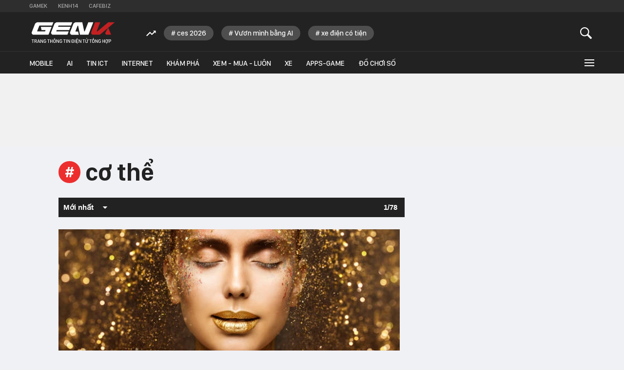

--- FILE ---
content_type: text/javascript; charset=utf-8
request_url: https://js.aiservice.vn/rec/aiservice-lightbox.js
body_size: 3668
content:
(()=>{"use strict";var e=function(){try{if(!("localStorage"in window)||null===window.localStorage)return!1;try{localStorage.setItem("_admstorage",""),localStorage.removeItem("_admstorage")}catch(e){return!1}return!0}catch(e){return!1}}(),t={version:"1.0.0",paramFlash:{},lcStorage:{timestamp:"timestamp_",get_exprises:function(e,t,i,a){return t=(e+="").indexOf(t,i),i=e.length-1,-1!=t?(-1==(a=e.indexOf(a,t))&&(a=i),e.substring(t,a)):""},get_item:function(e,t){var i=localStorage.getItem(e),a=(new Date).getTime(),n=this.timestamp;if(""==i||null==i)return"";if(-1==i.indexOf("timestamp_"))return i;var o,r="_azs"==e?";":",";return""==(o=(o=this.get_exprises(i,n,0,r)).replace(n,""))||isNaN(parseInt(o))||parseInt(o)<a?"":i=i.replace(n+o+r,"")}},getDomainGuid:function(){return window.__admloadPageIdc||window.__admloadPageRdIdc||this.createDomainGuid()},makeDomainGuid:function(){function e(e){return void 0!==e&&e&&2==e?Math.floor(256*(1+Math.random())).toString(16).substring(1):Math.floor(65536*(1+Math.random())).toString(16).substring(1)}return"01"+Math.floor((new Date).getTime()/1e3).toString(16)+e(2)+e(4)+e(4)+e(4)+e(4)+e(4)},createDomainGuid:function(){var t,i="";return t=this.getCookie("__uidac"),e&&""==(i=localStorage.__uidac||t)&&(i=this.makeDomainGuid(),localStorage.__uidac=i,window.__admloadPageIdc=i,window.__admloadPageRdIdc=i,this.setCookie("__uidac",i,2e3,"/","."+document.domain)),""==i&&(i=this.makeDomainGuid(),this.setCookie("__uidac",i,2e3,"/","."+document.domain),window.__admloadPageIdc=i,window.__admloadPageRdIdc=i),i},setCookie:function(e,t,i,a,n,o){for(var r in(new Date).getTime(),"/",i=0==i||""==i?new Date(+new Date+63072e7).toGMTString():new Date(+new Date+864e5*i).toGMTString(),e=[e+"="+escape(t)],i={expires:i,path:"/",domain:n})i[r]&&e.push(r+"="+i[r]);return o&&e.push("secure"),document.cookie=e.join(";"),!0},getCookie:function(e){let t=e+"=",i=window.unescape(document.cookie).split(";");for(let e=0;e<i.length;e++){let a=i[e];for(;" "==a.charAt(0);)a=a.substring(1);if(0==a.indexOf(t))return a.substring(t.length,a.length)}return""},get:function(t){if("__uidac"==t)return this.getDomainGuid();var i="",a=t;if("__ui"!=t&&"__uid"!=t&&"__create"!=t||(a=t,t="__uif"),"__uif"==t&&(e&&null!=(i=localStorage.__uif)&&""!=i||(i=this.getCookie("__uif")),""!=i)){var n=new RegExp(a+":([0-9+%C]+)").exec(i);if(n&&n.length>1)return(i=n[1])||""}if(e){var o=localStorage[a];o&&""!=o&&(i=o.replace(/timestamp_[0-9]+?,/g,""))}return""==i&&(i=this.getCookie(a)),i||""},getParam:function(){try{var e=this.get("__create")||this.getCookie("__create"),t=this.get("__uid")||this.getCookie("__uid");return 30<t.length&&(t=""),""==t&&(e=""),11<e.length&&""!=t&&(e=Math.floor((new Date).getTime()/1e3)),"&ce=1&lc="+this.get("__RC")+"&cr="+e+"&ui="+t+"&dg="+(this.get("__uidac")||this.getCookie("__uidac"))}catch(e){return""}},getInfoParam:function(){return`&ce=1&guie=1&ui=${this.get("__uid")}&cr=${this.get("__create")}&dg=${this.get("__uidac")||this.getCookie("__uidac")}`}};function i(e,t){t=t||{k:"k",m:"M",b:"B"};var i=e=parseInt(e)||0,a="",n=Math.floor(e/1e3);if(n>=1){var o=Math.floor(e/1e6);if(o>=1){var r=Math.floor(e/1e9);r>=1?(i=r,a=t.b):(i=o,a=t.m)}else i=n,a=t.k}return`${i}${a}`}function a(e,t,i){if(0==t||void 0===t)return e;var a=/https:\/\/[^\/]+\//i.exec(e),n="";return a?(n=a[0],-1!=e.indexOf(n)&&(e=e.replace(n,"")),String.format=function(e){if(arguments.length<=1)return e;for(var t=arguments.length-2,i=0;i<=t;i++)e=e.replace(new RegExp("\\{"+i+"\\}","gi"),arguments[i+1]);return e},i?String.format("{0}zoom/{1}_{2}/{3}",n,t,i,e.trimStart("/")):String.format("{0}thumb_w/{1}/{3}",n,t,i,e.trimStart("/"))):e}var n;n="ADM_CHECKER"!=window.ADS_CHECKER?"pc":"mob";var o={cr:t.get("__create")||t.getCookie("__create")||"",lc:t.get("__RC")||t.getCookie("__RC")||"",pglid:window.__admPageloadid||window.__m_admPageloadid||"",type:n||""},r="";try{r=encodeURIComponent(window.btoa(JSON.stringify(o)))}catch(e){}var c={url:"https://rec.aiservice.vn/recengine/prod/admicro/recgate/api/v1/recommender?customerid=60f4f2edb5dc210d&boxid=316",limitPage:"1",limitItem:"10",divId:"aiservice-readmore-lb",website:"genk.vn",dataMarkedZoneid:"genk_Popup",regex:"%%regex%%",template:""};function d(e){var n=t.getDomainGuid(),o=function(){var e="";if(""==(e=t.get("__uid"))&&(e=t.getCookie("__uif")),-1!=e.indexOf("_")&&e){var i=/__uid:([0-9]+)/.exec(e);i&&(e=i[1])}return e}(),d=(t.getParam(),/([\d]+).chn|([\d]+)rf[\d]+.chn/.exec(document.URL+"")),l="";d&&(l=d[1]?d[1]:d[2]);var s,g,u,m,h=document.querySelector.bind(document),_=(_=c.url)+"&extr=".concat(r,"&dg=").concat(n,"&uid=&itemid=").concat(l,"&deviceid=").concat(o,"&template=2&limit=").concat(c.limitItem);s=_,g=function(t){var n,o,r=JSON.parse(t),d=r.algid,s=r.requestid,g=r.boxid;c.divId,n='@font-face { font-family: "SFD-Medium"; src: url("https://static.mediacdn.vn/web_font/SFD-Medium.woff2"); } @font-face { font-family: "SFD-SemiBold"; src: url("https://static.mediacdn.vn/web_font/SFD-SemiBold.woff2"); } @font-face { font-family: "SFD-Bold"; src: url("https://static.mediacdn.vn/web_font/SFD-Bold.woff2"); } a { text-decoration: none; } ol, ul { list-style: none; margin: 0; padding: 0; border: 0; } .clearfix { zoom: 1; } .clearfix:after { clear: both; } .clearfix:after, .clearfix:before { content: " "; display: block; height: 0; overflow: hidden; } .news__lightbox .threadls { padding: 30px; background: #f5f5f5; } .news__lightbox .threadls .title { font-family: SFD-Bold; color: #8e8e8e; font-size: 22px; font-weight: 400; padding-bottom: 20px; position: relative; margin-bottom: 25px; } .news__lightbox .threadls .title .t span { color: #333; font-weight: 400; } .news__lightbox .threadls .title .line { display: block; position: absolute; bottom: 0; left: 0; height: 5px; width: 60px; background: #c90000; } .news__lightbox .threadls li { display: inline-block; width: 180px; float: left; margin-bottom: 30px; } .news__lightbox .threadls li+li { margin-left: 20px; } .news__lightbox .threadls li:nth-child(6) { margin-left: 0; } .news__lightbox .threadls li:nth-child(n+5) { margin-bottom: 0; } .news__lightbox .threadls h3 { font-family: SFD-Bold; font-size: 14px; line-height: 20px; margin: 5px 0; font-weight: 400; } .news__lightbox .threadls li img { width: 180px; height: 113px; } .news__lightbox .threadls .title .t a, .news__lightbox .threadls h3 a { color: #333; } .knswli-meta { margin-bottom: 10px; color: #8e8e8e; } .news__lightbox .knswli-view { margin-left: 0; padding-left: 16px; font-size: 12px; color: #8e8e8e; position: relative; } .news__lightbox span.knswli-view:before { width: 14px; height: 10px; background-position: -89px -268px; top: 2px; position: absolute; left: 0; background-image: url(\'https://static.mediacdn.vn/genk/web_images/sprite-genk_v11.png\'); background-repeat: no-repeat; content: \'\'; }',(o=document.createElement("style")).type="text/css",document.getElementsByTagName("head")[0].appendChild(o),o.styleSheet?o.styleSheet.cssText=n:o.appendChild(document.createTextNode(n));var u="",m=!1;window._ADM_Channel&&-1!=window._ADM_Channel.indexOf("detail")&&(m=!0);for(var _=" "+(r.tags?r.tags.join(", "):""),p=r.recommend.length>=parseInt(c.limitItem)?parseInt(c.limitItem):r.recommend.length,f=0;f<p;f++){var w=r.recommend[f];w.image=a(w.image,223,140),w.view=w.view||w.views,w.url=w.url.replace("https://"+c.website,"");var v=w.url;w.url=w.url.replace(".chn","rf".concat(l,".chn"));var x=m?' data-popup-url="'.concat(w.url,'" '):' data-popup-url="" ',b=m?' ispopup="1" ':' ispopup="0" ',k='style="display: list-item;"';5==f&&(k='style="display: list-item; clear:both;"'),w.views=w.views||w.view;var S=w.views?"":' style="display:none;" ';u+='<li data-newsid="'.concat(w.id,'" class="item" ').concat(b," ").concat(k,'><a data-url="').concat(v,'" ').concat(x,' href="').concat(w.url,'" title="').concat(w.title,'" class="avatar"><img src="').concat(w.image,'" alt="').concat(w.title,'" title="').concat(w.title,'" width="195" height="121"></a><h3><a data-url="').concat(v,'" ').concat(x,' href="').concat(w.url,'" title="').concat(w.title,'" >').concat(w.title,'</a></h3><div class="knswli-meta" ').concat(S,'><span class="knswli-view item-view" rel="').concat(l,'">').concat(i(w.views),"</span>&nbsp;lượt xem</div></li>")}h(e).innerHTML='<div data-marked-zoneid="genk_Popup_boxid_'.concat(g,"_algid_").concat(d,"_rid_").concat(s,'" class="news__lightbox"><div class="threadls"><div class="title"><span class="t">Đọc thêm:<span id="titleRelased">').concat(_,'</span></span><span class="line"></span></div><ul id="relasedPopup" class="clearfix">').concat(u,'<div id="admzone502631"></div></ul><div class="clearfix"></div></div></div>');try{relatedNews.initTimelinePoppup("#relasedPopup")}catch(o){}window.setTimeout((function(){try{admicroAD.loaded=[],admicroAD.unit.push((function(){admicroAD.show("admzone502631")}))}catch(e){}try{window.initLightBoxDom()}catch(e){}}),1e3)},(m=new XMLHttpRequest).onreadystatechange=function(){4==m.readyState&&(200==m.status?g&&g(m.responseText):u&&u(m))},m.open("GET",s,!0),m.send(null)}"string"==typeof c&&(c={url:"https://rec.aiservice.vn/recengine/prod/admicro/recgate/api/v1/recommender?",divId:"aiservice-readmore-lb",website:"genk.vn",dataMarkedZoneid:"genk_Popup",regex:"/([d]+).chn|([d]+)rf[d]+.chn/",limitItem:"10",template:"2"}),window.aiServiceNewsReadMorePopup=d,function(){var e=document.querySelector.bind(document)("#".concat(c.divId));try{var t=e.getAttribute("data-no-init")}catch(e){}!e||t&&"true"==t||d("#".concat(c.divId))}()})();